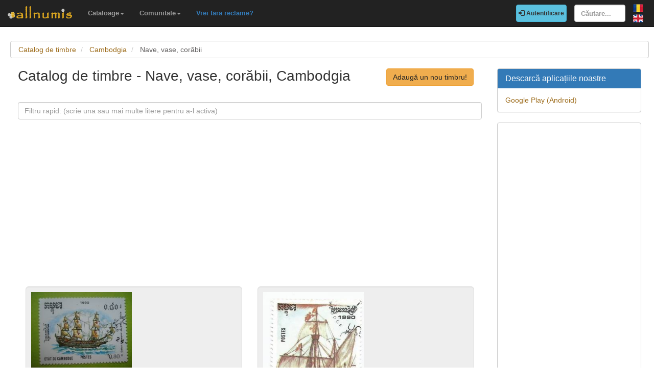

--- FILE ---
content_type: text/html; charset=utf-8
request_url: https://www.allnumis.ro/catalog-timbre/cambodgia/nave-vase-corabii
body_size: 5120
content:
<!DOCTYPE html>
<html xmlns:fb="http://ogp.me/ns/fb#" lang="ro">
<head>

    <!-- Global site tag (gtag.js) - Google Analytics -->
    <script async src="https://www.googletagmanager.com/gtag/js?id=UA-318167-29"></script>
    <script>
        window.dataLayer = window.dataLayer || [];
        function gtag(){dataLayer.push(arguments);}
        gtag('js', new Date());

        gtag('config', 'UA-318167-29');
    </script>

	<meta charset="utf-8">
	<meta http-equiv="X-UA-Compatible" content="IE=edge">
	<meta name="viewport" content="width=device-width, initial-scale=1">

    <link rel="apple-touch-icon" sizes="57x57" href="/apple-icon-57x57.png">
    <link rel="apple-touch-icon" sizes="60x60" href="/apple-icon-60x60.png">
    <link rel="apple-touch-icon" sizes="72x72" href="/apple-icon-72x72.png">
    <link rel="apple-touch-icon" sizes="76x76" href="/apple-icon-76x76.png">
    <link rel="apple-touch-icon" sizes="114x114" href="/apple-icon-114x114.png">
    <link rel="apple-touch-icon" sizes="120x120" href="/apple-icon-120x120.png">
    <link rel="apple-touch-icon" sizes="144x144" href="/apple-icon-144x144.png">
    <link rel="apple-touch-icon" sizes="152x152" href="/apple-icon-152x152.png">
    <link rel="apple-touch-icon" sizes="180x180" href="/apple-icon-180x180.png">
    <link rel="icon" type="image/png" sizes="192x192"  href="/android-icon-192x192.png">
    <link rel="icon" type="image/png" sizes="32x32" href="/favicon-32x32.png">
    <link rel="icon" type="image/png" sizes="96x96" href="/favicon-96x96.png">
    <link rel="icon" type="image/png" sizes="16x16" href="/favicon-16x16.png">
    <link rel="manifest" href="/manifest.json">
    <meta name="msapplication-TileColor" content="#ffffff">
    <meta name="msapplication-TileImage" content="/ms-icon-144x144.png">
    <meta name="theme-color" content="#ffffff">
    <link rel="dns-prefetch" href="https://static.doubleclick.net">
    <link rel="dns-prefetch" href="https://static.xx.fbcdn.net">
    <link rel="dns-prefetch" href="https://fonts.googleapis.com">

			<meta name="msvalidate.01" content="9414A83C099C0AD6779571F359999A58">
		<link rel="alternate" hreflang="en" href="https://www.allnumis.com/stamps-catalog/cambodia/ships">
	
	
			<link rel="canonical" href="https://www.allnumis.ro/catalog-timbre/cambodgia/nave-vase-corabii">
		<meta property="og:url" content="https://www.allnumis.ro/catalog-timbre/cambodgia/nave-vase-corabii">
			
		
		
	<meta property="fb:admins" content="651166359">
			<meta property="og:type" content="article">
	
	<title>Catalog de timbre - Lista de timbre pentru Nave, vase, corăbii, Cambodgia</title>
			<meta property="og:title" content="Catalog de timbre - Lista de timbre pentru Nave, vase, corăbii, Cambodgia">
	
	    
    <link rel="stylesheet" href="https://stackpath.bootstrapcdn.com/bootstrap/3.4.1/css/bootstrap.min.css" integrity="sha384-HSMxcRTRxnN+Bdg0JdbxYKrThecOKuH5zCYotlSAcp1+c8xmyTe9GYg1l9a69psu" crossorigin="anonymous">
    
    <link href="/media/css/united.css" rel="stylesheet">

	
    <script src="https://code.jquery.com/jquery-3.5.1.min.js" integrity="sha256-9/aliU8dGd2tb6OSsuzixeV4y/faTqgFtohetphbbj0=" crossorigin="anonymous"></script>
	
	</head>

<body >
<div class="navbar navbar-inverse navbar-fixed-top" id="top" role="navigation">
	<div id="top-bar">
		<div class="navbar-header">
			<button type="button" class="navbar-toggle" data-toggle="collapse" data-target=".navbar-collapse">
				<span class="sr-only">Comută navigația</span>
				<span class="icon-bar"></span>
				<span class="icon-bar"></span>
				<span class="icon-bar"></span>
			</button>
			<a class="navbar-brand" id="main-logo" href="/"><img src="/media/images/logo.png" alt="allnumis" title="allnumis"></a>
		</div>
		<div class="navbar-collapse collapse" id="top-menu">
			<ul class="nav navbar-nav navbar-left">
				<li class="dropdown">
					<a id="catalogs-menu" class="dropdown-toggle" href="#" data-toggle="dropdown">Cataloage<span class="caret"></span></a>
					<ul class="dropdown-menu" aria-labelledby="catalogs-menu">
						<li><a href="/catalog-monede">Catalog de monede</a></li>
						<li><a href="/catalog-bancnote">Catalog de bancnote</a></li>
						<li><a href="/catalog-timbre">Catalog de timbre</a></li>
						<li><a href="/catalog-valute-locale">Catalog de valute locale</a></li>
						<li><a href="/catalog-ordine-postale">Catalog de ordine poștale</a></li>
						<li><a href="/catalog-medalii">Catalog de medalii</a></li>
						<li><a href="/catalog-jetoane">Catalog de jetoane</a></li>
						<li><a href="/catalog-carti-postale">Catalog de cărți poștale</a></li>
						<li><a href="/catalog-cartele-telefonice">Catalog de cartele telefonice</a></li>
						<li><a href="/catalog-insigne">Catalog de insigne</a></li>
						<li><a href="/catalog-surprize">Catalog de surprize</a></li>
						<li><a href="/catalog-fdc">Catalog de FDC-uri</a></li>
					</ul>
				</li>
				<li class="dropdown">
					<a id="catalogs-menu2" class="dropdown-toggle" href="#" data-toggle="dropdown">Comunitate<span class="caret"></span></a>
					<ul class="dropdown-menu" aria-labelledby="catalogs-menu2">
						<li><a href="/pages/thank_you"><strong>Mulțumim</strong></a></li>
						<li><a href="/collectors">Listă colecționari</a></li>
						<li><a href="/pages/top_members_by_points">Top membri</a></li>
						<li><a href="/pages/help_us">Vrei să ajuți?</a></li>
                        						<li><a href="/pages/help_identify"><span class="text-warning"><strong>Ajutați-ne să identificăm</strong></span></a></li>
					</ul>
				</li>
                <li class="dropdown">
                    <a href="/pages/no_more_ads"><span class="text-primary">Vrei fara reclame?</span></a>
                </li>
			</ul>

			<ul class="nav navbar-nav navbar-right">
									<li id="top-login">
						<a href="/auth/login" type="button" class="btn btn-info navbar-btn login-btn-top"><span class="glyphicon glyphicon-log-in"></span> Autentificare</a>
					</li>
					<li id="top-register">
						<a href="/auth/register" type="button" class="btn btn-warning navbar-btn register-btn-top"> Inregistrare</a>
					</li>
								<li>
					<form class="navbar-form" method="get" action="/search">
						<input type="text" aria-label="Căutare..." class="form-control" value="" name="q" placeholder="Căutare..." id="search-input">
					</form>
				</li>
				<li>
		        	<a href="/catalog-timbre/cambodgia/nave-vase-corabii" class="pull-right top-language" id="top-language-ro"><img alt="RO" title="RO" src="/media/images/flag-ro.png"></a>
		        	<br>
		        	<a href="https://www.allnumis.com/stamps-catalog/cambodia/ships" class="pull-right top-language" id="top-language-en"><img alt="EN" title="EN" src="/media/images/flag-en.png"></a>
				</li>
			</ul>
        	
		</div>
	</div>
</div>

<div class="full-container">

	<script>
/* CLEANED JS */
$(document).ready(function(){
	$("#js_filter_for_items").keyup(function(){
		$("div.js_collectible_container").filter(function (index) {
			var cValue = $("#js_filter_for_items").val().toLowerCase();
			cValue = $.trim(cValue);
			var liValue = $(this).text().toLowerCase();
			var ret = 1;
			if (liValue.indexOf(cValue) != -1) {
				ret = 0;
				$(this).css("display", "");
			} else {
				$(this).css("display", "none");
			}
			return ret;
		});
	});
});
</script>
<ol class="breadcrumb" itemscope itemtype="https://schema.org/BreadcrumbList">
	<li itemprop="itemListElement" itemscope itemtype="https://schema.org/ListItem">
        <a itemprop="item" href="/catalog-timbre"><span itemprop="name">Catalog de timbre</span></a>
        <meta itemprop="position" content="1" />
    </li>
	<li itemprop="itemListElement" itemscope itemtype="https://schema.org/ListItem">
        <a itemprop="item" href="/catalog-timbre/cambodgia"><span itemprop="name">Cambodgia</span></a>
        <meta itemprop="position" content="2" />
    </li>
	<li itemprop="itemListElement" itemscope itemtype="https://schema.org/ListItem" class="active">
        <span itemprop="name">Nave, vase, corăbii</span>
        <meta itemprop="position" content="3" />
    </li>
</ol><div class="row">
    <div class="col-lg-9">
        <div class="row">
            <div class="col-lg-10 col-sm-9 padding-left-0">
                <h1 class="important">Catalog de timbre - Nave, vase, corăbii, Cambodgia</h1>
            </div>
            <div class="col-lg-2 col-sm-3">
                <a rel="nofollow" class="btn btn-warning big-pull-right" href="/catalog-timbre/adauga">Adaugă un nou timbru!</a>
            </div>
        </div>
        <br>


        

        <form role="form">
            <div class="form-group">
                <input type="text" class="form-control" id="js_filter_for_items" placeholder="Filtru rapid: (scrie una sau mai multe litere pentru a-l activa)">
            </div>
        </form>

        <br clear="all"><br>
                        <script>
            function save_data_my_lists(mode, id) {
                var action = $("#helper-"+id+" .mng-ttype").val();
                var note = $("#helper-"+id+" .mng-text").val();
                $.post("/ajax/frontend/manage_lists", {mode:mode, what: 9, action: action, id: id, note: note}, function(data) {
                    if (data.e) {
                        alert(data.e);
                    } else {
                        if (data.s == "1") {
                            // Ok ..
                            $("#helper-"+id).hide();
                            if (mode == "-1") {
                                // Removed
                                //$(".mng-"+action+"-link-"+id).removeClass("manage-checked").addClass("manage-unchecked");
                                $("#s_"+action+"_"+id).val("0");
                                $("#t_"+action+"_"+id).val("");
								$("#helper-"+id).parent().find(".js_manage_btn_"+action).removeClass("btn-success").addClass("btn-default");
								$("#helper-"+id).parent().find(".js_manage_btn_"+action).find("span").removeClass("glyphicon-check").addClass("glyphicon-unchecked");
                            } else {
                                // Saved
                                //$(".mng-"+action+"-link-"+id).removeClass("manage-unchecked").addClass("manage-checked");
                                $("#s_"+action+"_"+id).val(data.i);
                                $("#t_"+action+"_"+id).val(note);
								$("#helper-"+id).parent().find(".js_manage_btn_"+action).removeClass("btn-default").addClass("btn-success");
								$("#helper-"+id).parent().find(".js_manage_btn_"+action).find("span").removeClass("glyphicon-unchecked").addClass("glyphicon-check");
                            }
                        }
                    }
                }, "json");
            }
            function prepare_box(button, what, id)
            {
                // Get status
                if ($("#s_"+what+"_"+id).val() > 0)
                {
                    // Here already
                    $("#helper-"+id+" .btn1").hide();
                    $("#helper-"+id+" .btn4").hide();
                    $("#helper-"+id+" .btn2").show();
                    $("#helper-"+id+" .btn3").show();
                }
                else
                {
                    // To be added
                    $("#helper-"+id+" .btn1").show();
                    $("#helper-"+id+" .btn4").show();
                    $("#helper-"+id+" .btn2").hide();
                    $("#helper-"+id+" .btn3").hide();
                }
                $("#helper-"+id+" .mng-text").val($("#t_"+what+"_"+id).val());
                $("#helper-"+id+" .mng-ttype").val(what);
                $("#helper-"+id).show();
                var txt = "";
                if (what == 'cp') txt = "Notă - Colecția personală";
                if (what == 'tl') txt = "Notă - Lista de schimb";
                if (what == 'wl') txt = "Notă - Lista de dorințe";
                $("#helper-"+id+" .mng-hlp-text").text(txt);

				$("#helper-" + id).detach().insertAfter(button);

            }
        </script>
                
        <div class="row">
                <script async src="https://pagead2.googlesyndication.com/pagead/js/adsbygoogle.js"></script>
    <!-- AN - Text ads Horizontal categories -->
    <ins class="adsbygoogle"
         style="display:block"
         data-ad-client="ca-pub-7131273388706243"
         data-ad-slot="5402234137"
         data-ad-format="link"
         data-full-width-responsive="true"></ins>
    <script>
        (adsbygoogle = window.adsbygoogle || []).push({});
    </script>
        </div>

        <div class="row">
                                                            <div class="col-sm-6 js_collectible_container">
                    <div class="well subcategory-item-box">
                        <div class="collectible-images">
                                
                                                                                                <a title="0.80 Riels - galion espagnol du XVIe siecle" class="collectible-title" href="/catalog-timbre/cambodgia/nave-vase-corabii/080-riels-galion-espagnol-du-xvie-siecle-30014"><img src="https://media4.allnumis.com/30996/080-r-galion-espagnol-du-xvie-siecle_30996_29605736336b4fM.jpg" alt="Image #1 of 0.80 Riels - galion espagnol du XVIe siecle" class="img-with-ratio" width="250" height="204"></a>
                                                                                                                             
                        </div>
                        <h2 class="subcategory-item-name">
                            <a title="0.80 Riels - galion espagnol du XVIe siecle" class="collectible-title" href="/catalog-timbre/cambodgia/nave-vase-corabii/080-riels-galion-espagnol-du-xvie-siecle-30014">0.80 Riels - galion espagnol du XVIe siecle</a>
                            <span>(KH1159)</span>
                        </h2>

                        <div class="collectible-manage">
                                                            <a class="btn btn-default btn-small subcategory-manage-option" href="#" onclick="call_login();return false;"><span class="glyphicon glyphicon-plus"></span> Colecția mea personală</a>
                                <a class="btn btn-default btn-small subcategory-manage-option" href="#" onclick="call_login();return false;"><span class="glyphicon glyphicon-plus"></span> Lista de dorințe</a>
                                <a class="btn btn-default btn-small subcategory-manage-option" href="#" onclick="call_login();return false;"><span class="glyphicon glyphicon-plus"></span> Lista de schimb</a>
                                                    </div>
                    </div>
                </div>

                                                                            <div class="col-sm-6 js_collectible_container">
                    <div class="well subcategory-item-box">
                        <div class="collectible-images">
                                
                                                                                                <a title="10 Riels - Santa Maria" class="collectible-title" href="/catalog-timbre/cambodgia/nave-vase-corabii/10-riels-santa-maria-24086"><img src="https://media4.allnumis.com/28368/santa-maria_28368_81452609d3f4ffM.jpg" alt="Image #1 of 10 Riels - Santa Maria" class="img-with-ratio" width="250" height="349"></a>
                                                                                                                             
                        </div>
                        <h2 class="subcategory-item-name">
                            <a title="10 Riels - Santa Maria" class="collectible-title" href="/catalog-timbre/cambodgia/nave-vase-corabii/10-riels-santa-maria-24086">10 Riels - Santa Maria</a>
                            <span>(KH1188)</span>
                        </h2>

                        <div class="collectible-manage">
                                                            <a class="btn btn-default btn-small subcategory-manage-option" href="#" onclick="call_login();return false;"><span class="glyphicon glyphicon-plus"></span> Colecția mea personală</a>
                                <a class="btn btn-default btn-small subcategory-manage-option" href="#" onclick="call_login();return false;"><span class="glyphicon glyphicon-plus"></span> Lista de dorințe</a>
                                <a class="btn btn-default btn-small subcategory-manage-option" href="#" onclick="call_login();return false;"><span class="glyphicon glyphicon-plus"></span> Lista de schimb</a>
                                                    </div>
                    </div>
                </div>

                 </div><div class="row">                                                             <div class="col-sm-6 js_collectible_container">
                    <div class="well subcategory-item-box">
                        <div class="collectible-images">
                                
                                                                                                <a title="70 Riel 1991 - Santa Maria" class="collectible-title" href="/catalog-timbre/cambodgia/nave-vase-corabii/70-riel-1991-santa-maria-46409"><img src="https://media4.allnumis.com/4436/10-01-2022/descoperirea-americii_4436_0961987085458d7M.jpg" alt="Image #1 of 70 Riel 1991 - Santa Maria" class="img-with-ratio" width="243" height="516"></a>
                                                                                                                             
                        </div>
                        <h2 class="subcategory-item-name">
                            <a title="70 Riel 1991 - Santa Maria" class="collectible-title" href="/catalog-timbre/cambodgia/nave-vase-corabii/70-riel-1991-santa-maria-46409">70 Riel 1991 - Santa Maria</a>
                            <span>(KH1247)</span>
                        </h2>

                        <div class="collectible-manage">
                                                            <a class="btn btn-default btn-small subcategory-manage-option" href="#" onclick="call_login();return false;"><span class="glyphicon glyphicon-plus"></span> Colecția mea personală</a>
                                <a class="btn btn-default btn-small subcategory-manage-option" href="#" onclick="call_login();return false;"><span class="glyphicon glyphicon-plus"></span> Lista de dorințe</a>
                                <a class="btn btn-default btn-small subcategory-manage-option" href="#" onclick="call_login();return false;"><span class="glyphicon glyphicon-plus"></span> Lista de schimb</a>
                                                    </div>
                    </div>
                </div>

                                                                            <div class="col-sm-6 js_collectible_container">
                    <div class="well subcategory-item-box">
                        <div class="collectible-images">
                                
                                                                                                <a title="400 Riels - Jacques Yves Cousteau - Calypso" class="collectible-title" href="/catalog-timbre/cambodgia/nave-vase-corabii/400-riels-jacques-yves-cousteau-calypso-30011"><img src="https://media4.allnumis.com/30996/400-r-jacques-y-cousteau-calypso_30996_2614369809e725M.jpg" alt="Image #1 of 400 Riels - Jacques Yves Cousteau - Calypso" class="img-with-ratio" width="250" height="354"></a>
                                                                                                                             
                        </div>
                        <h2 class="subcategory-item-name">
                            <a title="400 Riels - Jacques Yves Cousteau - Calypso" class="collectible-title" href="/catalog-timbre/cambodgia/nave-vase-corabii/400-riels-jacques-yves-cousteau-calypso-30011">400 Riels - Jacques Yves Cousteau - Calypso</a>
                            <span>(KH1315)</span>
                        </h2>

                        <div class="collectible-manage">
                                                            <a class="btn btn-default btn-small subcategory-manage-option" href="#" onclick="call_login();return false;"><span class="glyphicon glyphicon-plus"></span> Colecția mea personală</a>
                                <a class="btn btn-default btn-small subcategory-manage-option" href="#" onclick="call_login();return false;"><span class="glyphicon glyphicon-plus"></span> Lista de dorințe</a>
                                <a class="btn btn-default btn-small subcategory-manage-option" href="#" onclick="call_login();return false;"><span class="glyphicon glyphicon-plus"></span> Lista de schimb</a>
                                                    </div>
                    </div>
                </div>

                 </div><div class="row">                     </div>

        <div class="clear"></div>
        
        <div class="clear"></div>
            <script async src="https://pagead2.googlesyndication.com/pagead/js/adsbygoogle.js"></script>
    <ins class="adsbygoogle"
         style="display:block"
         data-ad-format="autorelaxed"
         data-ad-client="ca-pub-7131273388706243"
         data-ad-slot="5202923581"></ins>
    <script>
        (adsbygoogle = window.adsbygoogle || []).push({});
    </script>
        <div class="clear"></div>

        <div class="clear"></div>
        
    </div>

    <div class="col-lg-3">
        <!-- Facebook Like button -->

        
		<div class="panel panel-primary">
	<div class="panel-heading">
		<h2 class="panel-title">Descarcă aplicațiile noastre</h2>
	</div>
	<div class="panel-body">
		<a href="https://play.google.com/store/apps/developer?id=Nekhbet" rel="noopener nofollow"  target="_blank">Google Play (Android)</a>
	</div>
</div>


		<div class="panel panel-primary">
	<div class="panel-body">
            <script async src="https://pagead2.googlesyndication.com/pagead/js/adsbygoogle.js"></script>
    <!-- AN - Vertical instead donations box -->
    <ins class="adsbygoogle"
         style="display:block"
         data-ad-client="ca-pub-7131273388706243"
         data-ad-slot="5186611715"
         data-ad-format="auto"
         data-full-width-responsive="true"></ins>
    <script>
        (adsbygoogle = window.adsbygoogle || []).push({});
    </script>
	</div>
</div>    </div>
</div>


	<hr>
	<footer>
		<div class="row">
			<div class="col-lg-12">
				<ul class="list-unstyled">
					<li><a href="/">Acasă</a></li>
					<li><a href="/articles">Articole</a></li>
					<li><a href="/pages/thank_you">Mulțumim</a></li>
					<li><a href="/pages/contact">Contact</a></li>
					<li><a href="/pages/privacy-policy">Politica de confidențialitate</a></li>
				</ul>
				<p><small>&copy; Toate drepturile rezervate www.allnumis.ro</small></p>
			</div>
		</div>
	</footer>
      
</div>

<script src="https://stackpath.bootstrapcdn.com/bootstrap/3.4.1/js/bootstrap.min.js" integrity="sha384-aJ21OjlMXNL5UyIl/XNwTMqvzeRMZH2w8c5cRVpzpU8Y5bApTppSuUkhZXN0VxHd" crossorigin="anonymous"></script>
<script src="/media/js/modules/frontend/common.js?v=2"></script>


<div class="modal fade" id="show-alert-modal-general">
	<div class="modal-dialog">
		<div class="modal-content">
			<div class="modal-header">
				<button type="button" class="close" data-dismiss="modal" aria-hidden="true">&times;</button>
				<h4 class="modal-title" style="color: #d9534f;" id="show-alert-title">Eroare</h4>
			</div>
			<div class="modal-body">
				<p id="show-alert-modal-content"></p>
				<button type="button" class="btn btn-default" data-dismiss="modal" onclick="do_refresh_or_not();">OK</button>
			</div>
		</div><!-- /.modal-content -->
	</div><!-- /.modal-dialog -->
</div><!-- /.modal -->

	<div class="modal fade" id="show-login-modal-general">
		<div class="modal-dialog">
			<div class="modal-content">
				<div class="modal-header">
					<button type="button" class="close" data-dismiss="modal" aria-hidden="true">&times;</button>
					<h4 class="modal-title" style="color: #d9534f;" id="show-alert-title">Autentifică-te</h4>
				</div>
				<div class="modal-body">
					<p id="show-alert-modal-content"></p>
					Pentru a folosi aceasă opțiune trebuie să te autentifici.					<div style="margin-top:20px;">
						<a href="#" onclick="call_login(); return false;" class='btn btn-info'>Autentifică-te!</a>
					</div>
				</div>
			</div><!-- /.modal-content -->
		</div><!-- /.modal-dialog -->
	</div><!-- /.modal -->

</body>
</html>

--- FILE ---
content_type: text/html; charset=utf-8
request_url: https://www.google.com/recaptcha/api2/aframe
body_size: 268
content:
<!DOCTYPE HTML><html><head><meta http-equiv="content-type" content="text/html; charset=UTF-8"></head><body><script nonce="fT-pDgkFbwOQynIBRPaJbQ">/** Anti-fraud and anti-abuse applications only. See google.com/recaptcha */ try{var clients={'sodar':'https://pagead2.googlesyndication.com/pagead/sodar?'};window.addEventListener("message",function(a){try{if(a.source===window.parent){var b=JSON.parse(a.data);var c=clients[b['id']];if(c){var d=document.createElement('img');d.src=c+b['params']+'&rc='+(localStorage.getItem("rc::a")?sessionStorage.getItem("rc::b"):"");window.document.body.appendChild(d);sessionStorage.setItem("rc::e",parseInt(sessionStorage.getItem("rc::e")||0)+1);localStorage.setItem("rc::h",'1769025713999');}}}catch(b){}});window.parent.postMessage("_grecaptcha_ready", "*");}catch(b){}</script></body></html>